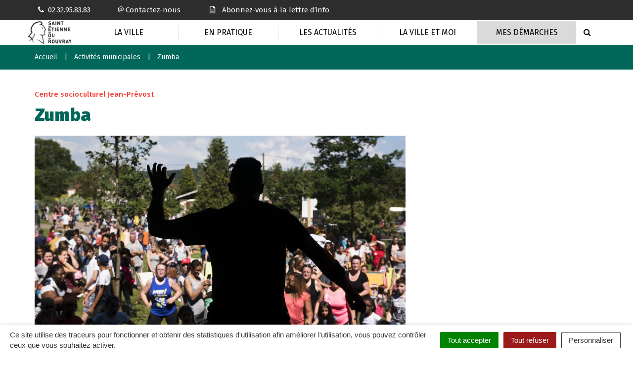

--- FILE ---
content_type: text/css; charset=utf-8
request_url: https://www.saintetiennedurouvray.fr/wp-content/cache/min/1/wp-content/plugins/wp-sms/assets/css/front-styles.css?ver=1767949115
body_size: 2390
content:
.wpsms-subscribe{font-family:"Barlow",serif;position:relative}.wpsms-subscribe__title{font-weight:700;font-size:28px;line-height:34px;margin:24px 0 12px!important}.wpsms-subscribe p{font-weight:300;font-size:18px;line-height:28px;color:#5b5b5b}@font-face{font-display:swap;font-family:"Barlow";font-style:normal;font-weight:400;src:local(""),url(../../../../../../../../plugins/wp-sms/assets/fonts/barlow-v5-latin-regular.woff2) format("woff2"),url(../../../../../../../../plugins/wp-sms/assets/fonts/barlow-v5-latin-regular.woff) format("woff")}@font-face{font-display:swap;font-family:"Barlow";font-style:normal;font-weight:700;src:local(""),url(../../../../../../../../plugins/wp-sms/assets/fonts/barlow-v5-latin-700.woff2) format("woff2"),url(../../../../../../../../plugins/wp-sms/assets/fonts/barlow-v5-latin-700.woff) format("woff")}.wpsms-subscribe__form{margin-top:30px}.wpsms-subscribe__form__field{margin:0 0 14px}.wpsms-subscribe__form__field .iti--allow-dropdown{width:100%}.wpsms-subscribe__form__field .iti--allow-dropdown .iti__selected-dial-code{font-size:14px;line-height:1.3}.wpsms-subscribe__form__field .iti--allow-dropdown .wp-sms-input-mobile{padding-left:50px!important;line-height:1.3}.rtl .wpsms-subscribe__form__field .iti--allow-dropdown .wp-sms-input-mobile{padding-right:50px!important;padding-left:15px!important}.wpsms-subscribe__form__field .iti--separate-dial-code .wp-sms-input-mobile{padding-left:101px!important}.wpsms-subscribe__form__field>label{display:block}.wpsms-subscribe__field__input{padding:5px 7px;border:solid 1px #d9d9d9;transition:border .3s;font-family:inherit!important;font-size:16px;border-radius:8px!important;color:#000}.wpsms-subscribe__form__field.wpsms-subscribe__form__field--radio{display:flex;align-items:center;flex-wrap:wrap;margin:0 0 20px}.wpsms-subscribe__form__field.wpsms-subscribe__form__field--radio label{display:inline-flex;align-items:center;position:relative;cursor:pointer}.wpsms-subscribe__form__field.wpsms-subscribe__form__field--radio input[type=radio]{appearance:none;width:20px;height:20px;border-radius:8px;vertical-align:middle;padding:unset!important;border:1px solid #222!important;position:relative;cursor:pointer;display:inline-flex;align-items:center;justify-content:center;margin-right:5px;margin-left:0;margin-top:0}.wpsms-subscribe__form__field.wpsms-subscribe__form__field--radio input[type=radio]::after{content:"";position:absolute;left:50%;top:50%;transform:translate(-50%,-50%);width:10px;height:10px;background-color:#fff;border-radius:4px}.wpsms-subscribe__form__field.wpsms-subscribe__form__field--radio input[type=radio]:checked{border:1px solid #f88e40!important}.wpsms-subscribe__form__field.wpsms-subscribe__form__field--radio input[type=radio]:checked::after{background-color:#f88e40}.wpsms-subscribe__field__input:focus,.wpsms-subscribe__field__input.focus{border:solid 2px #969696}.js-wpSmsSubscribeStepTwo{margin-top:30px}.wpsms-subscribe__form__field{min-width:200px;position:relative}.wpsms-subscribe__form__field label{color:#222;font-size:14px;margin-bottom:6px}.wpsms-subscribe__form__field input:not([type=checkbox]),.wpsms-subscribe__form__field select{width:100%;height:auto;font-size:14px!important;background-color:#fff;border:1px solid #d9d9d9;box-sizing:border-box;border-radius:8px;padding:15px!important}.wpsms-subscribe__form__field input:not([type=checkbox]):focus,.wpsms-subscribe__form__field select:focus{border:1px solid #f88e40;box-shadow:none;outline:none}.wpsms-subscribe__form__field select{color:#000;font-weight:600}.wpsms-subscribe__form__field input::placeholder{color:#5b5b5b}input.wpsms-type-unsubscribe{margin-left:10px!important}.wpsms-subscribe__form__field--gdpr{margin:0 0 24px}.wpsms-subscribe__form__field--gdpr .wpsms-subscribe__form__field--gdpr__box{border:1px solid #d9d9d9;border-radius:8px;padding:15px;box-sizing:border-box}.wpsms-subscribe__form__field--gdpr .wpsms-subscribe__form__field--gdpr__box label{margin-bottom:8px}.wpsms-subscribe__form__field--gdpr .wpsms-subscribe__form__field--gdpr__box label:last-child{margin-bottom:0}.wpsms-subscribe__form__field--gdpr .wpsms-subscribe__form__field--gdpr__box label input[type=checkbox]{appearance:none!important;border:1px solid #222!important;position:relative;border-radius:8px;vertical-align:middle;margin-right:5px;top:0!important;width:20px;height:20px;box-shadow:none;outline:none;display:inline-flex;align-items:center;justify-content:center;transform:translateY(-1px)}.wpsms-subscribe__form__field--gdpr .wpsms-subscribe__form__field--gdpr__box label input[type=checkbox]::after{content:"";transform:rotate(0) translateY(-1px)}.wpsms-subscribe__form__field--gdpr .wpsms-subscribe__form__field--gdpr__box label input[type=checkbox]::before{content:""}.wpsms-subscribe__form__field--gdpr .wpsms-subscribe__form__field--gdpr__box label input[type=checkbox]:focus{box-shadow:none;outline:none}.wpsms-subscribe__form__field--gdpr .wpsms-subscribe__form__field--gdpr__box label input[type=checkbox]::selection{background-color:#f88e40;border-color:#f88e40!important;color:#fff}.wpsms-subscribe__form__field--gdpr .wpsms-subscribe__form__field--gdpr__box label input[type=checkbox]:checked{border:1px solid #222!important;background-color:#222}.wpsms-subscribe__form__field--gdpr .wpsms-subscribe__form__field--gdpr__box label input[type=checkbox]:checked::before{content:""}.wpsms-subscribe__form__field--gdpr .wpsms-subscribe__form__field--gdpr__box label input[type=checkbox]:checked::after{content:url("data:image/svg+xml,%3Csvg width='12' height='10' viewBox='0 0 8 6' fill='none' xmlns='http://www.w3.org/2000/svg'%3E%3Cpath d='M6.77749 0L2.77748 3.72336L1.22258 2.27614L0 3.4144L2.7775 6L8 1.13828L6.77749 0Z' fill='white'/%3E%3C/svg%3E%0A")!important;transform:rotate(0) translateY(-1px)}.wpsms-subscribe__form__field--gdpr label{color:#222;font-size:14px;display:block}.wpsms-subscribe__form__field .intl-tel-input{display:flex}.wpsms-subscribe__form__field .intl-tel-input .wpsms-subscribe__field__input{border-left:0;border-radius:0 2px 2px 0}.wpsms-subscribe__form__field .intl-tel-input .wpsms-subscribe__field__input:focus{border-left:0!important}.wpsms-subscribe__form__field .intl-tel-input .flag-container{position:relative;font-size:14px;border:1px solid #000;border-right:0;transition:border .3s;border-radius:2px 0 0 2px;padding:0}.wpsms-subscribe__form__field .intl-tel-input:focus-within .flag-container,.wpsms-subscribe__form__field .intl-tel-input:focus-within .wpsms-subscribe__field__input{border-color:#f88e40}.iti .iti__selected-country{outline:none!important}.iti.iti--allow-dropdown .iti__country{margin:0!important}.wp-block-woocommerce-checkout .wc-block-components-address-form__phone:has(.iti__flag-container) input,.wp-block-woocommerce-checkout .wc-block-components-address-form__wpsms\/mobile:has(.iti__flag-container) input{padding:1.75em .5em .25em 50px!important}.wp-block-woocommerce-checkout .wc-block-components-address-form__phone:has(.iti__flag-container) input::placeholder,.wp-block-woocommerce-checkout .wc-block-components-address-form__wpsms\/mobile:has(.iti__flag-container) input::placeholder{font-size:13px}.wp-block-woocommerce-checkout .wc-block-components-address-form__phone:has(.iti__flag-container) label,.wp-block-woocommerce-checkout .wc-block-components-address-form__wpsms\/mobile:has(.iti__flag-container) label{top:-14px}.wp-block-woocommerce-checkout .wc-block-components-address-form__phone:has(.iti__flag-container) .iti__selected-flag,.wp-block-woocommerce-checkout .wc-block-components-address-form__wpsms\/mobile:has(.iti__flag-container) .iti__selected-flag{top:32px;height:24px;left:4px}.wp-block-woocommerce-checkout .wc-block-components-address-form__phone:has(.iti__flag-container).is-active label,.wp-block-woocommerce-checkout .wc-block-components-address-form__wpsms\/mobile:has(.iti__flag-container).is-active label{top:-4px}.wp-block-woocommerce-checkout .wc-block-components-address-form__phone:has(.iti__flag-container).is-active input,.wp-block-woocommerce-checkout .wc-block-components-address-form__wpsms\/mobile:has(.iti__flag-container).is-active input{padding:1.75em .5em .25em 50px!important}.wp-block-woocommerce-checkout .wc-block-components-address-form__phone:has(.iti__flag-container).is-active input::placeholder,.wp-block-woocommerce-checkout .wc-block-components-address-form__wpsms\/mobile:has(.iti__flag-container).is-active input::placeholder{font-size:initial}.wp-block-woocommerce-checkout .wc-block-components-address-form__phone:has(.iti__flag-container).is-active .iti__selected-flag,.wp-block-woocommerce-checkout .wc-block-components-address-form__wpsms\/mobile:has(.iti__flag-container).is-active .iti__selected-flag{top:24px}.wp-block-woocommerce-checkout .wc-block-components-address-form__phone:last-child:has(.iti__flag-container) label,.wp-block-woocommerce-checkout .wc-block-components-address-form__wpsms\/mobile:last-child:has(.iti__flag-container) label{top:-10px}.wp-block-woocommerce-checkout .wc-block-components-address-form__phone:last-child:has(.iti__flag-container) input,.wp-block-woocommerce-checkout .wc-block-components-address-form__wpsms\/mobile:last-child:has(.iti__flag-container) input{padding:1.8rem .5rem .35rem 60px!important}.wp-block-woocommerce-checkout .wc-block-components-address-form__phone:last-child:has(.iti__flag-container) .iti__selected-flag,.wp-block-woocommerce-checkout .wc-block-components-address-form__wpsms\/mobile:last-child:has(.iti__flag-container) .iti__selected-flag{top:32px!important}.wp-block-woocommerce-checkout .wc-block-components-address-form__phone:last-child:has(.iti__flag-container).is-active label,.wp-block-woocommerce-checkout .wc-block-components-address-form__wpsms\/mobile:last-child:has(.iti__flag-container).is-active label{top:0}.wpsms-form-step-two{display:none}.wpsms-subscribe__messages{display:block;margin:0 0 7px;width:100%}.wpsms-subscribe__message{box-sizing:border-box;font-weight:400;font-size:14px;line-height:1.6;width:100%;padding:12px 14px;border:1px solid rgba(0,0,0,0);color:#222;margin:16px 0;display:block;border-radius:8px}.wpsms-subscribe__message--error{border-color:#aa2a2a}.wpsms-subscribe__message--success{border-color:#65b15c}.wpsms-button{background:#f88e40!important;border-radius:8px;display:inline-block;cursor:pointer;color:#fff!important;font-family:inherit;padding:13px 32px;font-weight:600;font-size:16px;line-height:18px;text-decoration:none;border:none!important;transition:.2s ease-in-out;width:100%}.wpsms-button:focus,.wpsms-button:active{text-decoration:none!important}.wpsms-button:hover{background:#ef771f!important;text-decoration:none!important}.wpsms-button:disabled{box-shadow:none;cursor:not-allowed;opacity:.65;pointer-events:none}.wpsms-subscribe__overlay{display:none;background-color:hsla(0,0%,100%,.6);position:absolute;width:100%;height:100%;left:0;top:0;z-index:3}.wpsms-subscribe__overlay__spinner{width:30px}.wpsms-sendSmsForm{position:relative}.wpsms-sendSmsForm *{font-family:"Barlow",serif;margin:0;padding:0;box-sizing:border-box}.wpsms-sendSmsForm .wpsms-sendSmsForm__deactiveBlock{width:100%;padding-top:100%;margin:15px 0;border-radius:15px;background:url(../../../../../../../../plugins/wp-sms/assets/images/send-sms-background.jpg) no-repeat center center/contain;position:relative}.wpsms-sendSmsForm .wpsms-sendSmsForm__deactiveBlock .wpsms-sendSmsForm__deactiveBlock__content{position:absolute;top:54%;left:50%;transform:translate(-50%,-50%);background-color:#fff;padding:20px;width:70%;text-align:center;box-shadow:rgba(0,0,0,.3) 0 19px 38px,rgba(0,0,0,.22) 0 15px 12px}.wpsms-sendSmsForm .wpsms-sendSmsForm__deactiveBlock .wpsms-sendSmsForm__deactiveBlock__content h6{color:#222;text-align:center;font-size:23px;font-weight:400;line-height:1.3;margin-bottom:8px}.wpsms-sendSmsForm .wpsms-sendSmsForm__deactiveBlock .wpsms-sendSmsForm__deactiveBlock__content p{font-size:13px;margin-bottom:20px;color:#222;text-align:center;line-height:normal}.wpsms-sendSmsForm .wpsms-sendSmsForm__deactiveBlock .wpsms-sendSmsForm__deactiveBlock__content a{display:block;text-align:center;text-decoration:none;color:#fff;font-weight:600;background-color:#f88e40;width:100%;transition:.3s all ease-out;font-size:14px;line-height:17px;padding:15px;border-radius:2px;border-color:#f88e40}.wpsms-sendSmsForm .wpsms-sendSmsForm__deactiveBlock .wpsms-sendSmsForm__deactiveBlock__content a:hover{background-color:#ef771f}@media(max-width:399px){.wpsms-sendSmsForm .wpsms-sendSmsForm__deactiveBlock .wpsms-sendSmsForm__deactiveBlock__content{padding:15px;width:90%}.wpsms-sendSmsForm .wpsms-sendSmsForm__deactiveBlock .wpsms-sendSmsForm__deactiveBlock__content a{padding:10px}}.wpsms-sendSmsForm .wpsms-sendSmsForm__resultMessage{width:100%;font-size:14px;line-height:1.6;padding:12px 14px;border:1px solid rgba(0,0,0,0);color:#222;margin:16px 0;border-radius:8px;display:none}.wpsms-sendSmsForm .wpsms-sendSmsForm__resultMessage.success{border-color:#65b15c}.wpsms-sendSmsForm .wpsms-sendSmsForm__resultMessage.failed{border-color:#aa2a2a}.wpsms-sendSmsForm .wpsms-sendSmsForm__overlay{background-color:hsla(0,0%,100%,.6);position:absolute;width:100%;height:100%;left:0;top:0;z-index:3;display:none}.wpsms-sendSmsForm .wpsms-sendSmsForm__overlay .wpsms-sendSmsForm__overlay__spinner{width:30px;display:block;margin:auto}.wpsms-sendSmsForm .wpsms-sendSmsForm__title{font-weight:700;font-size:28px;line-height:34px;margin:24px 0 12px!important}.wpsms-sendSmsForm .wpsms-sendSmsForm__description{font-weight:300;font-size:18px;line-height:28px;color:#5b5b5b;margin-bottom:25px}.wpsms-sendSmsForm .wpsms-sendSmsForm__submit{background:#f88e40;border-radius:8px;display:inline-block;cursor:pointer;color:#fff!important;font-family:inherit;padding:13px 32px;font-weight:600;font-size:16px;line-height:18px;text-decoration:none;border:none!important;transition:.2s ease-in-out;text-shadow:none;-webkit-appearance:none;width:100%}.wpsms-sendSmsForm .wpsms-sendSmsForm__submit:hover{background:#ef771f;text-decoration:none}.wpsms-sendSmsForm .wpsms-sendSmsForm__submit:focus{outline:none}.wpsms-sendSmsForm .wpsms-sendSmsForm__fieldContainer{min-width:200px;position:relative;margin:0 0 20px}.wpsms-sendSmsForm .wpsms-sendSmsForm__fieldContainer p.wpsms-sendSmsForm__messageField__alert{color:#777;padding-top:5px;font-size:15px;display:none}.wpsms-sendSmsForm .wpsms-sendSmsForm__fieldContainer p.wpsms-sendSmsForm__messageField__alert span{color:#ef771f}.wpsms-sendSmsForm .wpsms-sendSmsForm__fieldContainer input[type=tel],.wpsms-sendSmsForm .wpsms-sendSmsForm__fieldContainer textarea{width:100%;height:auto;font-size:14px!important;background-color:#fff;border:1px solid #d9d9d9;box-sizing:border-box;padding:15px;color:#43454b;-webkit-appearance:none;font-weight:400;border-radius:8px;box-shadow:inset 0 1px 1px rgba(0,0,0,.125)}.wpsms-sendSmsForm .wpsms-sendSmsForm__fieldContainer input[type=tel]:focus,.wpsms-sendSmsForm .wpsms-sendSmsForm__fieldContainer textarea:focus{border:1px solid #f88e40;box-shadow:none;outline:none;background-color:#ededed}.wpsms-sendSmsForm .wpsms-sendSmsForm__fieldContainer input[type=tel]::placeholder,.wpsms-sendSmsForm .wpsms-sendSmsForm__fieldContainer textarea::placeholder{color:#5b5b5b}.wpsms-sendSmsForm .wpsms-sendSmsForm__fieldContainer label{display:block;color:#222;font-size:14px;margin-bottom:6px}.wc-block-components-text-input .iti--show-flags{width:100%!important}.wc-block-components-address-form__phone{align-self:flex-start}.iti--allow-dropdown .iti__country-container:not(:has(+input[disabled])):not(:has(+input[readonly])) .iti__selected-country-primary:hover,.iti--allow-dropdown .iti__country-container:not(:has(+input[disabled])):not(:has(+input[readonly])) .iti__selected-country:has(+.iti__dropdown-content:hover) .iti__selected-country-primary{background-color:rgba(0,0,0,0)!important}button.iti__selected-country:hover{background-color:rgba(0,0,0,0)!important}input.iti__search-input{padding:9px 12px!important;border:none!important;font-size:13px!important}.wc-block-components-form .wc-block-components-text-input .iti--show-flags input,.wc-block-components-form .wc-block-components-text-input .iti--show-flags input:focus,.wc-block-components-form .wc-block-components-text-input.is-active .iti--show-flags input,.wc-block-components-form .wc-block-components-text-input.is-active .iti--show-flags input:focus,.wc-block-components-text-input .iti--show-flags input,.wc-block-components-text-input .iti--show-flags input:focus,.wc-block-components-text-input.is-active .iti--show-flags input,.wc-block-components-text-input.is-active .iti--show-flags input:focus{padding:1em var(--iti-input-padding) .5em var(--iti-selected-country-arrow-padding);padding-bottom:1em;margin-left:0}.rtl .wc-block-components-form .wc-block-components-text-input .iti--show-flags input,.rtl .wc-block-components-form .wc-block-components-text-input .iti--show-flags input:focus,.rtl .wc-block-components-form .wc-block-components-text-input.is-active .iti--show-flags input,.rtl .wc-block-components-form .wc-block-components-text-input.is-active .iti--show-flags input:focus,.rtl .wc-block-components-text-input .iti--show-flags input,.rtl .wc-block-components-text-input .iti--show-flags input:focus,.rtl .wc-block-components-text-input.is-active .iti--show-flags input,.rtl .wc-block-components-text-input.is-active .iti--show-flags input:focus{padding-right:var(--iti-selected-country-arrow-padding);padding-left:var(--iti-input-padding)}.wc-block-components-form .wc-block-components-text-input .iti--show-flags~label,.wc-block-components-form .wc-block-components-text-input.is-active .iti--show-flags~label,.wc-block-components-text-input .iti--show-flags~label,.wc-block-components-text-input.is-active .iti--show-flags~label{display:none}.iti .iti__selected-country{outline:none!important;padding:0!important}